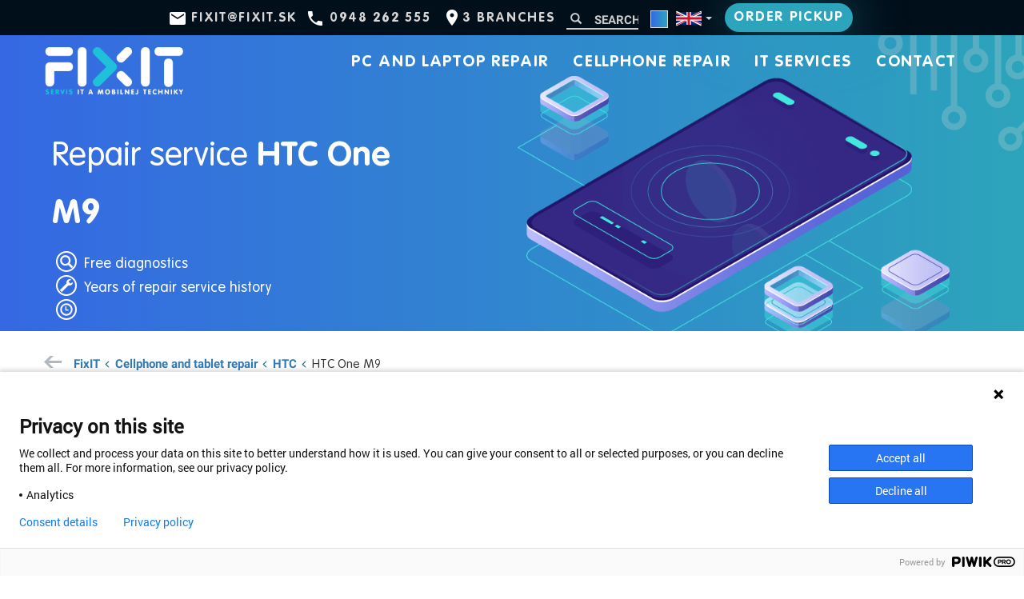

--- FILE ---
content_type: text/html; charset=UTF-8
request_url: https://www.fixit.sk/en/repair-service-htc-one-m9
body_size: 7506
content:
  
  <!DOCTYPE html>
<html lang="en">
	<head>
		<meta charset="utf-8">
		<meta http-equiv="X-UA-Compatible" content="IE=edge">
		<meta name="viewport" content="width=device-width, initial-scale=1">
		<title>Repair service HTC One M9 | FixIT</title>
		<meta name="description" content=" | FixIT" />
		<meta http-equiv="Cache-Control" content="no-cache, no-store, must-revalidate" />
		<meta http-equiv="Pragma" content="no-cache" />
		<meta http-equiv="Expires" content="0" />
		<link hreflang="x-default" href="https://www.fixit.sk/en/repair-service-htc-one-m9" rel="alternate" />
		<link hreflang="sk" href="https://www.fixit.sk/servis-oprava-htc-one-m9" rel="alternate" />
		<link hreflang="cs" href="https://www.fixit.sk/servis-oprava-htc-one-m9" rel="alternate" />
		<link hreflang="en" href="https://www.fixit.sk/en/repair-service-htc-one-m9" rel="alternate" />
		<link rel="canonical" href="https://www.fixit.sk/en/repair-service-htc-one-m9" />
		<meta property="og:locale" content="en_US" />
		<meta property="og:type" content="website" />
		<meta property="og:title" content="Repair service HTC One M9 | FixIT" />
		<meta property="og:image" content="/images/fixit-logo.png" />
		<meta property="og:description" content=" | FixIT" />
		<meta property="og:url" content="https://www.fixit.sk/en/repair-service-htc-one-m9" />
		<meta property="og:site_name" content="FixIT" />
		<meta name="twitter:card" content="summary" />
		<meta name="twitter:description" content=" | FixIT" />
		<meta name="twitter:title" content="Repair service HTC One M9 | FixIT" />
		<meta name="theme-color" content="#7fd6c2">
		<link rel="shortcut icon" href="/images/favicon.ico" type="image/x-icon">
    <link rel="icon" href="/images/favicon.ico" type="image/x-icon">
    <link rel="manifest" href="/images/manifest.json">

    <link rel="preconnect" href="https://pollyfil.io">
    <link rel="preconnect" href="https://rec.smartlook.com">
    <link rel="preconnect" href="https://www.google-analytics.com">
    <link rel="preconnect" href="https://www.googletagmanager.com">



    <link rel="dns-prefetch" href="www.gstatic.com">

    <link rel="dns-prefetch" href="fonts.googleapis.com">
    <link rel="dns-prefetch" href="cdnjs.cloudflare.com">

    <link rel="dns-prefetch" href="manager.smartlook.com">
    <link rel="dns-prefetch" href="events-writer.smartlook.com">
    <link rel="dns-prefetch" href="writer.smartlook.com">
    <link rel="dns-prefetch" href="stats.g.doubleclick.net">
    <link rel="dns-prefetch" href="www.google.com">
    <link rel="dns-prefetch" href="maps.googleapis.com">
    <link rel="dns-prefetch" href="maps.gstatic.com">
    <link rel="dns-prefetch" href="cdn.bootcss.com">
    <link rel="dns-prefetch" href="code.jquery.com">



    <link href="/css/fixit.min.css" rel="stylesheet">
    <link href="/css/theme-blue-green.min.css" rel="stylesheet" id="fixit-theme">

    <link rel="preload" href="/fonts/vag-round-light.woff2" as="font" type="font/woff2" crossorigin="anonymous">
    <link rel="preload" href="/fonts/vag-round.woff2" as="font" type="font/woff2" crossorigin="anonymous">
    <link rel="preload" href="/fonts/glyphicons-halflings-regular.woff2" as="font" type="font/woff2" crossorigin="anonymous">
    <link rel="preload" href="/fonts/roboto-regular.woff2" as="font" type="font/woff2" crossorigin="anonymous">
    <link rel="preload" href="/fonts/roboto-bold.woff2" as="font" type="font/woff2" crossorigin="anonymous">

    
    
					<!-- Google Tag Manager -->
			<script>(function(w, d, s, l, i) {
				w[l] = w[l] || [];
				w[l].push({
					'gtm.start': new Date().getTime(), event: 'gtm.js'
				});
				var f = d.getElementsByTagName(s)[0],
					j = d.createElement(s), dl = l != 'dataLayer' ? '&l=' + l : '';
				j.async = true;
				j.src =
					'https://www.googletagmanager.com/gtm.js?id=' + i + dl;
				f.parentNode.insertBefore(j, f);
			})(window, document, 'script', 'dataLayer', 'GTM-MSDHVDP');</script>
			<!-- End Google Tag Manager -->

			<!-- Hotjar Tracking Code for https://www.fixit.sk/ -->
			<script>
			    (function(h,o,t,j,a,r){
			        h.hj=h.hj||function(){ (h.hj.q=h.hj.q||[]).push(arguments) };
			        h._hjSettings={ hjid:1740936,hjsv:6 };
			        a=o.getElementsByTagName('head')[0];
			        r=o.createElement('script');r.async=1;
			        r.src=t+h._hjSettings.hjid+j+h._hjSettings.hjsv;
			        a.appendChild(r);
			    })(window,document,'https://static.hotjar.com/c/hotjar-','.js?sv=');
			</script>
				<meta name="msvalidate.01" content="7E310902A37FBEFE67C79172EB104B09" />
  </head>

	<body>
		      <!-- Google Tag Manager (noscript) -->
      <noscript>
        <iframe src="https://www.googletagmanager.com/ns.html?id=GTM-MSDHVDP" height="0" width="0" style="display:none;visibility:hidden"></iframe>
      </noscript>
      <!-- End Google Tag Manager (noscript) -->
		
		
<nav class="navbar navbar-default">

  <div class="navbar-header--top clearfix">
    <ul class="nav navbar-nav">
      <li class="top-menu--email"><a href="mailto:fixit@fixit.sk">fixit@fixit.sk</a></li>
      <li class="top-menu--phone"><a href="tel:+421948262555">0948 262 555</a></li>
      <li class="top-menu--location top-menu--location--belinskeho hidden-xs"><a href="/en/contact">3 branches</span></a></li>
       &nbsp;
      <li class="top-menu--search">
        <form name="form-search-fulltext" id="form-search-fulltext" class="form--search search--fulltext"
              method="post">
          <div class="form-group">
            <label for="search" class="sr-only">Search</label>
            <input type="text" name="search" id="search" value=""
                   class="form-control" placeholder="Search" aria-label="Search">
            <span class="input-group-addon"><i class="glyphicon glyphicon-search"></i></span>
          </div>
        </form>
      </li>
      &nbsp;
      <li class="top-menu--settings">
        <div class="dropdown dropdown-settings">
          <button class="btn dropdown-toggle" type="button" id="settingsDropdownMenu1" data-toggle="dropdown"
                  aria-haspopup="true" aria-expanded="true">

            <div class="theme-selector--dropdown theme-blue-green hidden-xs"></div>

            <div class="top-menu--flag">
                              <div class="flag32 pull-right">
                  <svg class="uk" xmlns="http://www.w3.org/2000/svg" viewBox="0 0 60 30">
                    <title>English</title>
                    <clipPath id="t">
                      <path d="M30,15 h30 v15 z v15 h-30 z h-30 v-15 z v-15 h30 z"></path>
                    </clipPath>
                    <path d="M0,0 v30 h60 v-30 z" fill="#00247d"/>
                    <path d="M0,0 L60,30 M60,0 L0,30" stroke="#fff" stroke-width="6"></path>
                    <path d="M0,0 L60,30 M60,0 L0,30" clip-path="url(#t)" stroke="#cf142b" stroke-width="4"></path>
                    <path d="M30,0 v30 M0,15 h60" stroke="#fff" stroke-width="10"></path>
                    <path d="M30,0 v30 M0,15 h60" stroke="#cf142b" stroke-width="6"></path>
                  </svg>
                </div>
                          </div>
            <span class="caret"></span>
          </button>

          <ul class="dropdown-menu dropdown-menu-right" aria-labelledby="settingsDropdownMenu1">
            <li>
              <div>Language</div>
            </li>
            <li class="top-menu--flag top-menu--flag-uk">
              <a href="/en/repair-service-htc-one-m9">
                
                <svg class="uk" xmlns="http://www.w3.org/2000/svg" viewBox="0 0 60 30">
                  <title>English</title>
                  <clipPath id="t">
                    <path d="M30,15 h30 v15 z v15 h-30 z h-30 v-15 z v-15 h30 z"></path>
                  </clipPath>
                  <path d="M0,0 v30 h60 v-30 z" fill="#00247d"></path>
                  <path d="M0,0 L60,30 M60,0 L0,30" stroke="#fff" stroke-width="6"></path>
                  <path d="M0,0 L60,30 M60,0 L0,30" clip-path="url(#t)" stroke="#cf142b" stroke-width="4"></path>
                  <path d="M30,0 v30 M0,15 h60" stroke="#fff" stroke-width="10"></path>
                  <path d="M30,0 v30 M0,15 h60" stroke="#cf142b" stroke-width="6"></path>
                </svg>
              </a>
            </li>
            <li class="top-menu--flag top-menu--flag-sk">
              <a href="/servis-oprava-htc-one-m9">
                
                <svg xmlns="http://www.w3.org/2000/svg" viewBox="0 0 9 6">
                  <title>Slovak</title>
                  <rect width="9" height="6" fill="#ee1c25"></rect>
                  <rect width="9" height="4" fill="#0b4ea2"></rect>
                  <rect width="9" height="2" fill="#fff"></rect>
                  <g>
                    <path fill="#fff"
                          d="M3.16255,4.635c-0.53781-0.25905-1.3071-0.77323-1.3071-1.79033,0-1.01711,0.04863-1.47967,0.04863-1.47967h1.25847,1.2585s0.04864,0.46256,0.04864,1.47967c0,1.0171-0.76929,1.53128-1.30714,1.79033z"></path>
                    <path fill="#ee1c25"
                          d="M3.16255,4.5c-0.4934-0.23766-1.19917-0.70938-1.19917-1.64251,0-0.933128,0.044612-1.35749,0.044612-1.35749h1.15456,1.15459s0.044626,0.424365,0.044626,1.35749c0,0.933128-0.705776,1.40485-1.19921,1.64251z"></path>
                    <path fill="#fff"
                          d="m3.26808,2.61284c0.133599,0.00216,0.394255,0.00739,0.626352-0.070273,0,0-0.00613,0.083055-0.00613,0.179805,0,0.096773,0.00613,0.179822,0.00613,0.179822-0.21289-0.07125-0.4758-0.07273-0.62635-0.07082v0.515391h-0.211033v-0.515391c-0.150545-0.00191-0.41345-0.0004252-0.626352,0.070815,0,0,0.00613-0.083049,0.00613-0.179822,0-0.09675-0.00613-0.179805-0.00613-0.179805,0.2321,0.077665,0.492753,0.072432,0.626352,0.070273v-0.323676c-0.121766-0.00108-0.297234,0.00473-0.49563,0.071126,0,0,0.00613-0.083055,0.00613-0.179822,0-0.096756-0.00613-0.179811-0.00613-0.179811,0.198103,0.066283,0.373356,0.072192,0.495088,0.071137-0.00626-0.20498-0.06597-0.46332-0.06597-0.46332s0.12289,0.00959,0.172016,0.00959c0.049178,0,0.172031-0.00959,0.172031-0.00959s-0.059695,0.258346-0.065964,0.463301c0.121741,0.00106,0.296989-0.00485,0.495086-0.071137,0,0-0.00613,0.083055-0.00613,0.179811,0,0.096767,0.00613,0.179822,0.00613,0.179822-0.198388-0.066392-0.373863-0.072207-0.495627-0.071126v0.323676z"></path>
                    <path fill="#0b4ea2"
                          d="m3.1625,3.29094c-0.24847,0-0.381562,0.344688-0.381562,0.344688s-0.073834-0.163438-0.276562-0.163438c-0.137161,0-0.238243,0.12201-0.3025,0.235,0.24954,0.39705,0.64768,0.64207,0.96062,0.79281,0.31299-0.15075,0.71139-0.39571,0.96094-0.79281-0.064256-0.11299-0.165339-0.235-0.3025-0.235-0.202734,0-0.276875,0.163438-0.276875,0.163438s-0.133073-0.344688-0.381562-0.344688z"></path>
                  </g>
                </svg>
              </a>
            </li>
            
            <li role="separator"></li>
            <li role="separator"></li>
            <li class="theme-list">
              <div>Theme</div>
              <a id="theme-purple-blue" href="#">
                <div class="theme-selector theme-purple-blue"></div>
              </a>
              <a id="theme-pink-red" href="#">
                <div class="theme-selector theme-pink-red"></div>
              </a>
              <a id="theme-blue-green" href="#">
                <div class="theme-selector theme-blue-green"></div>
              </a>
              <a id="theme-green-green" href="#">
                <div class="theme-selector theme-green-green"></div>
              </a>
              <a id="theme-green-blue" href="#">
                <div class="theme-selector theme-green-blue"></div>
              </a>
              <a id="theme-red-blue" href="#">
                <div class="theme-selector theme-red-blue"></div>
              </a>
              <a id="theme-black-blue" href="#">
                <div class="theme-selector theme-black-blue"></div>
              </a>
              <a id="theme-green-yellow" href="#">
                <div class="theme-selector theme-green-yellow"></div>
              </a>
              <a id="theme-blue-blue" href="#">
                <div class="theme-selector theme-blue-blue"></div>
              </a>
              <a id="theme-purple-greenish" href="#">
                <div class="theme-selector theme-purple-greenish"></div>
              </a>
              
              
              
            </li>
          </ul>
        </div>
      </li>
      <li class="btn-in-menu hidden-xs">
        <a href="/en/order" class="btn btn-secondary">Order pickup</a>
              </li>
    </ul>
  </div>

  <div class="container">
    <div class="row">

      <div class="navbar-header">
        <button type="button" class="navbar-toggle collapsed" data-toggle="collapse" data-target="#navbar"
                aria-expanded="false" aria-controls="navbar">
          <span class="float-left navbar--menu-text">
            <span class="sr-only1">Menu</span>
          </span>
          <span class="float-right navbar--menu-icon">
            <span class="icon-bar"></span>
            <span class="icon-bar"></span>
            <span class="icon-bar"></span>
          </span>
        </button>
        <a class="navbar-brand" href="/en">
          
          
          
          <img src="/images/fixit-logo-footer.png" width="176" height="60" alt="FixIT logo">
        </a>
      </div>
      <div id="navbar" class="navbar-collapse collapse">
        <ul class="nav navbar-nav navbar-nav--top">
          <li><a href="/en/laptop-repair">PC and laptop repair</a></li>
          <li><a href="/en/cellphone-tablet-repair">Cellphone repair</a></li>
          
          <li><a href="/en/it-services">IT services</a></li>
          
          <li class="menu-link--contact"><a href="/en/contact">Contact</a></li>
        </ul>
      </div><!--/.nav-collapse -->
    </div>
  </div>
</nav>



		
  <header class="page--content">
    <div class="container">
      <span class="head-bg-arrow"></span>

      <div class="row bg--servis-mobilov-a-tabletov d-flex pad-bottom-10">
        <div class="col-sm-8 col-md-6 col-lg-5">
          <div class="row vertical-align-center pad-left-10">
            <h1>Repair service <b>HTC One M9</b></h1>
          </div>

          <div class="desc-icons clearfix">
            <div class="glyphicon-ring"><span class="glyphicon glyphicon-search glyphicon-bordered"></span></div>
            <span class="desc-icons--text">Free diagnostics</span>
          </div>
          <div class="desc-icons clearfix">
            <div class="glyphicon-ring"><span class="glyphicon glyphicon-wrench glyphicon-bordered"></span></div>
            <span class="desc-icons--text">Years of repair service history</span>
          </div>
          <div class="desc-icons clearfix">
            <div class="glyphicon-ring"><span class="glyphicon glyphicon-time glyphicon-bordered"></span></div>
            <span class="desc-icons--text"></span>
          </div>
        </div>
        
      </div>
    </div>
  </header>
  


		
		
      
      
        



<section class="container-fluid bg-gradient-vertical-ffffff-e7ebed mar-top-30 pad-bottom-30">
	<div class="container pad-left-0 pad-right-0">

		<nav aria-label="breadcrumb"><ol class="breadcrumb"><li class="breadcrumb-item icon-arrow-left"><a href="/en">FixIT</a></li><li class="breadcrumb-item"><a href="/en/cellphone-tablet-repair">Cellphone and tablet repair</a></li><li class="breadcrumb-item"><a href="/en/cellphone-tablet-repair-htc">HTC</a></li><li class="breadcrumb-item last-item">HTC One M9</li></ol></nav>

		<div class="row">

                    
        
        
                  
                        
                    
			<div class="col-md-8 col-md-offset-2">
				<div class="row">
					<div class="col-md-2 col-sm-3 col-xs-4">
						<img src="/images/default-phone.png" alt="HTC One M9" class="img-responsive">
					</div>
					<div class="col-md-10 col-sm-9 col-xs-8">
						<h2 class="font-gradient mar-top-0">HTC One <strong>M9</strong></h2>
						<p>Search for a repair you need</p>
					</div>
				</div>
			</div>

		</div>

		<div class="row mar-top-20">
			
			<div class="col-md-6 col-md-offset-3">
				<form name="form-search-repair" id="form-search-repair" class="form--search" method="post">
					<div class="form-group">
						<label for="r" class="sr-only">Search repair</label>
						<span class="input-group-addon"><i class="glyphicon glyphicon-search"></i></span>
						<input type="text" name="r" id="r" value="" class="form-control" placeholder="Search repair">
						<input type="hidden" name="p" id="p" value="HTC One M9">
					</div>
				</form>
			</div>
			
		</div>
		
		<div class="row mar-top-30">

						
			
														
					<div class="col-md-6">
						<ul class="service-repair--list">
				

							<li><a href="/en/repair-service-htc-one-m9-damaged-touch-or-screen"><span>Damaged touch or screen:</span> <span><b>195 &euro;</b></span></a></li>

								
			
				

							<li><a href="/en/repair-service-htc-one-m9-damaged-lcd"><span>Damaged LCD:</span> <span><b>195 &euro;</b></span></a></li>

								
			
				

							<li><a href="/en/repair-service-htc-one-m9-replace-battery"><span>Replace Battery:</span> <span><b>55 &euro;</b></span></a></li>

								
			
				

							<li><a href="/en/repair-service-htc-one-m9-replace-rear-cover"><span>Replace Rear Cover:</span> <span><b>75 &euro;</b></span></a></li>

								
			
				

							<li><a href="/en/repair-service-htc-one-m9-back-camera-glass"><span>Back camera Glass:</span> <span><b>89 &euro;</b></span></a></li>

								
			
				

							<li><a href="/en/repair-service-htc-one-m9-repair-charging"><span>Repair Charging:</span> <span><b>55 &euro;</b></span></a></li>

								
			
				

							<li><a href="/en/repair-service-htc-one-m9-nefunkcne-vypinanie"><span>Nefunkčné vypínanie:</span> <span><b>69 &euro;</b></span></a></li>

								
			
				

							<li><a href="/en/repair-service-htc-one-m9-bad-volume-buttons"><span>Bad Volume Buttons:</span> <span><b>69 &euro;</b></span></a></li>

								
			
				

							<li><a href="/en/repair-service-htc-one-m9-front-camera"><span>Front Camera:</span> <span><b>99 &euro;</b></span></a></li>

								
			
				

							<li><a href="/en/repair-service-htc-one-m9-rear-camera"><span>Rear Camera:</span> <span><b>69 &euro;</b></span></a></li>

								
			
				

							<li><a href="/en/repair-service-htc-one-m9-speaker-not-working"><span>Speaker not Working:</span> <span><b>55 &euro;</b></span></a></li>

																	
						</ul>
					</div>
								
			
														
					<div class="col-md-6">
						<ul class="service-repair--list">
				

							<li><a href="/en/repair-service-htc-one-m9-earphone-not-working"><span>Earphone not working:</span> <span><b>39 &euro;</b></span></a></li>

								
			
				

							<li><a href="/en/repair-service-htc-one-m9-microphone-not-working"><span>Microphone not working:</span> <span><b>69 &euro;</b></span></a></li>

								
			
				

							<li><a href="/en/repair-service-htc-one-m9-wifi-not-working"><span>Wifi not working:</span> <span><b>95 &euro;</b></span></a></li>

								
			
				

							<li><a href="/en/repair-service-htc-one-m9-vibration-not-working"><span>Vibration not working:</span> <span><b>25 &euro;</b></span></a></li>

								
			
				

							<li><a href="/en/repair-service-htc-one-m9-nefunkcna-citacka-simkarty"><span>Nefunkčná čítačka Simkarty:</span> <span><b>75 &euro;</b></span></a></li>

								
			
				

							<li><a href="/en/repair-service-htc-one-m9-water-damage-repair"><span>Water Damage Repair:</span> <span><b>20 - 40 &euro;</b></span></a></li>

								
			
				

							<li><a href="/en/repair-service-htc-one-m9-lost-password"><span>Lost Password:</span> <span><b>15 &euro;</b></span></a></li>

								
			
				

							<li><a href="/en/repair-service-htc-one-m9-system-recovery"><span>System Recovery:</span> <span><b>15 &euro;</b></span></a></li>

								
			
				

							<li><a href="/en/repair-service-htc-one-m9-audio-jack-not-working"><span>Audio Jack not working:</span> <span><b>59 &euro;</b></span></a></li>

								
			
				

							<li><a href="/en/repair-service-htc-one-m9-proximity-sensor-not-wokring"><span>Proximity sensor not wokring:</span> <span><b>39 &euro;</b></span></a></li>

																	
						</ul>
					</div>
								
			
			
		</div>

	</div>

  <div class="row mar-top-30 text-center">
    <div class="col-lg-6 col-sm-8 col-sm-offset-2 col-lg-offset-3">
      Spare part prices drop over time. If you feel that repair cost doesn't reflect your device's current value, please contact us, and we'll find out the most recent price for you.
    </div>
  </div>

  <div class="col-sm-12 mar-bottom-0 action-btns text-center">
  <a href="/en/order" class="btn btn-secondary mar-top-20 mar-left-15 mar-right-15 xs-mar-0">Order pickup</a>
  <a href="/en/contact" class="btn btn-secondary btn--subsidiaries mar-top-20 mar-left-15 mar-right-15 xs-mar-0">Branches Bratislava</a>
  <a href="/en/contact" class="btn btn-secondary btn--subsidiaries mar-top-20 mar-left-15 mar-right-15 xs-mar-0">Contact us</a>
</div>


</section>







<div class="container pad-top-30 pad-bottom-50 our-fixit--courier">
  <div class="row">
    <div class="col-md-4 our-fixit--van">
    </div>

    <div class="col-md-7">
      <h3 class="font-gradient ">
        Mail-in repair in all of Slovakia - DPD
      </h3>

      <p class="">
        We bring you a comfort device pickup and delivery repair service, straight from your home, work, or any other location. We will arrange everything for you. The only thing for you to do is to cooperate with a DPD courier, who will pick up your (properly packaged, please) device.
      </p>
      <p class="">
        After receiving the device and performing diagnostics we will contact you regarding repair options and price. Payment will be due to DPD courier at the return delivery of the repaired device, in cash or by credit/debit card.
      </p>
    </div>
  </div>
</div>




















<section class="container-fluid our-fixit--container">
  <div class="container brag--bottom">
    <div class="row d-flex flex-wrap brag--bottom--items pad-right-15">


          <div class="col-xs-4 d-flex">
            <a href="/en/contact">
              <div class="brag--bottom--item font-gradient1 text-center">
                <h2><b>26 000+</b></h2>total repairs
              </div>
            </a>
          </div>
          <div class="col-xs-4 d-flex">
            <a href="/en/contact">
              <div class="brag--bottom--item font-gradient1 text-center">
                <h2><b>13+</b></h2>years of experience
              </div>
            </a>
          </div>
          <div class="col-xs-4 d-flex">
            <a href="/en/contact">
              <div class="brag--bottom--item font-gradient1 text-center">
                <h2><b>99%+</b></h2>satisfied customers
              </div>
            </a>
          </div>


    </div>

    <div class="row">
      <div class="col-lg-8 xs-pad-5">
        <h2>Hi, we are <b>FixIT</b></h2>
        <p class="fixit-about">
          Our company provides its services since 2012 and successfully repaired thousands of devices. We can now confidently say we have a vast experience with both the most modern and older technology. We specialize in quality repairs of devices of all brands, and we hope we can provide the best possible repair service to you too.
        </p>
        <p class="fixit-about">
          To ensure your device's longevity, we only use the original replacement parts.<br/>
        </p>

        <p class="fixit-about">
          We will gladly assist you in person in Bratislava at <b>J. Cígera-Hronského 4</b>, <b>Rusovská cesta 15</b> or in <b>OD Saratov,
Saratovská 13</b>, by phone at <a href="tel:+421948262555">+421 948 262 555</a>, or by email at <a href="mailto:fixit@fixit.sk">fixit@fixit.sk</a>.
        </p>

        <div class="our-fixit--icons pad-left-15 pad-right-15">
          <div class="row">
            <div class="col-sm-4">
              <span class="icon-tools"></span>
              <p class="col-md-12">Years of repair service history</p>
            </div>
            <div class="col-sm-4">
              <span class="icon-car"></span>
              <p class="col-md-12">Mail-in repair in all of Slovakia</p>
            </div>
            <div class="col-sm-4">
              <span class="icon-time"></span>
              <p class="col-md-12">Many repairs within few hours</p>
            </div>
          </div>
        </div>
      </div>
      <div class="col-lg-4 our-fixit--robot">
      </div>
    </div>
</section>



      
		
		
    <div class="modal fade" id="modal--more-info" tabindex="-1" role="dialog" aria-labelledby="moreInfoLabel"
     aria-hidden="true">
  <div class="modal-dialog" role="document">
    <div class="modal-content">
      <div class="modal-header">
        <button type="button" class="close" data-dismiss="modal" aria-label="Close"><span
            aria-hidden="true">&times;</span></button>
        <h3 class="modal-title font-700" id="myModalLabel">Do you need more information?</h3>
      </div>
      <div class="modal-body">
        <p>Visit us in person, or contact us by phone, by email or a contact form.:</p><br>
        <div class="modal-footer">
          <div class="col-sm-12 mar-bottom-0 action-btns text-center">
  <a href="/en/order" class="btn btn-secondary mar-top-20 mar-left-15 mar-right-15 xs-mar-0">Order pickup</a>
  <a href="/en/contact" class="btn btn-secondary btn--subsidiaries mar-top-20 mar-left-15 mar-right-15 xs-mar-0">Branches Bratislava</a>
  <a href="/en/contact" class="btn btn-secondary btn--subsidiaries mar-top-20 mar-left-15 mar-right-15 xs-mar-0">Contact us</a>
</div>

          
          
        </div>
      </div>
    </div>
  </div>
</div>


    <section class="container-fluid navbar--footer--container xs-pad-top-0 xs-pad-bottom-0">
  <div class="container">
    <div class="row">
      <nav class="navbar-default">
        <ul class="nav navbar-nav navbar--footer">
          <li><a href="/en/laptop-repair">PC and laptop repair</a></li>
          <li><a href="/en/cellphone-tablet-repair">Cellphone repair</a></li>
          
          <li><a href="/en/it-services">IT services</a></li>
          
          <li><a href="/en/contact">Contact</a></li>
        </ul>
      </nav>
    </div>
  </div>
</section>

<footer>
  <div class="container">
    <div class="row">
      <div class="col-md-3 footer--robot">
        <img src="/images/maskot-03.png" alt="Robot FixIT">
      </div>
      <div class="col-lg-9">
        <div class="row">
          <div class="col-md-6 footer--contacts">
            <div class="row">
              <div class="col-md-6 footer--brand">
                <a href="/en"><img src="/images/fixit-logo-footer.png" width="176" height="60" alt="FixIT logo"></a>
              </div>

              <div class="col-md-6 col-lg-3">
                <ul class="nav navbar-nav">
                  <li class="top-menu--email"><a href="mailto:fixit@fixit.sk">fixit@fixit.sk</a></li>
                  <li class="top-menu--phone"><a href="tel:+421948262555">0948 262 555</a></li>
                </ul>
              </div>

              <div class="col-md-12">
                <ul class="nav navbar-nav">
                  <li>
                    <br>
                  </li>
                </ul>
              </div>

              <div class="col-md-12 footer--billing-data">
                <p>
                  <strong>QUANTUMS TECHNOLOGIES</strong><br>
                  Panónska cesta 4/A, 851 04 Bratislava<br>
                  IČO: 45 978 301<br>
                  DIČ: 2023183382<br>
                  IČ DPH: SK2023183382
                </p>
              </div>
            </div>
          </div>

          <div class="col-md-6 footer--address">
            <ul class="nav navbar-nav">
              <li class="top-menu--location"><a href="/en/contact">J. C. Hronského 4, BA</a></li>
              <li class="top-menu--location"><a href="/en/contact">Wolkrova 2, BA</a></li>
              <li class="top-menu--location"><a href="/en/contact">OD Saratov, Saratovská 13, BA</a></li>
              
                <br>
              
              <li class="footer--hours-label"><span>Opening hours(Mon-Fri): </span></li>
              <li>10:00 - 18:00</li>
              
            </ul>
          </div>
          <div class="col-sm-12 footer--vop-link">
            <a href="/en/tos">Terms and conditions</a>
          </div>

        </div>
        <div class="row">
        </div>
      </div>
    </div>
  </div>
</footer>

<div id="back-top"></div>

<div class="modal fade" id="gdpr" tabindex="-1" role="dialog" aria-labelledby="gdprLabel" aria-hidden="true">
  <div class="modal-dialog" role="document">
    <div class="modal-content">
      <div class="modal-header">
        <button type="button" class="close" data-dismiss="modal" aria-label="Close"><span
            aria-hidden="true">&times;</span></button>
        <h4 class="modal-title" id="myModalLabel">Cookie preferences</h4>
      </div>
      <div class="modal-body">
        <p>We use cookies to provide the functionality and improve your experience on our website.</p><br>
        <p>Set your cookie preferences:</p><br>
        <div class="form-group checkbox checkbox--consent mar-bottom-30">
          <label>
            <input name="gdpr_neccessary" id="gdpr_neccessary" type="checkbox" checked disabled value="1"
                   class="form-control">
            <span class="cr"><i class="cr-icon glyphicon glyphicon-ok"></i></span>
            Neccessary
          </label>
          <br>
          <span class="font-s pad-left-55">Cookies that are essential for the website to work correctly.</span>
        </div>

        <div class="form-group checkbox checkbox--consent mar-bottom-30">
          <label>
            <input name="gdpr_analytics" id="gdpr_analytics" type="checkbox" value="1" class="form-control">
            <span class="cr"><i class="cr-icon glyphicon glyphicon-ok"></i></span>
            Analytics
          </label>
          <br>
          <span class="font-s pad-left-55">Cookies that help us improve your experience.</span>
        </div>
      </div>
      <div class="modal-footer">
        <a href="#" class="btn btn-default gdpr-accept-selected" data-dismiss="modal">Accept selected</a>
        <a href="#" class="btn btn-secondary gdpr-accept-all" data-dismiss="modal">Accept all</a>
      </div>
    </div>
  </div>
</div>


<!--[if lt IE 9]>
<script src="//oss.maxcdn.com/html5shiv/3.7.2/html5shiv.min.js"></script>
<script src="//oss.maxcdn.com/respond/1.4.2/respond.min.js"></script>
<![endif]-->

<script
  src="//polyfill.io/v3/polyfill.min.js?features=default%2CArray.prototype.find%2CArray.prototype.findIndex"></script>


<script src="/js/fixit.min.js"></script>



	</body>
</html>



--- FILE ---
content_type: text/css
request_url: https://www.fixit.sk/css/theme-blue-green.min.css
body_size: 895
content:
.our-services--pills>li.active>a,.our-services--pills>li.active>a:focus,.our-services--pills>li.active>a:hover{background-color:#2ca4bb}.our-fixit--container{background:#2ca4bb;background:linear-gradient(to bottom,#3568e3 0,#2ca4bb 100%)}.fixit-gradient{background:#2ca4bb;background:linear-gradient(to bottom,#3568e3 0,#2ca4bb 100%)}.repair-cost{color:#1d6e7d}.brag--bottom--item{background:linear-gradient(145deg,#3568e3 0,#2ca4bb 180%)}.footer--robot>img,.our-fixit--container:after,.our-fixit--robot,header.page--overview .container>.row{filter:hue-rotate(380deg)}.fixit-service--desc .list-services>div{filter:hue-rotate(35deg)}.fixit-service--desc-bg{filter:hue-rotate(35deg) opacity(.4)}.fixit-service--desc ul li:before{background-color:#1d6e7d}.fixit-logos--container ul li:hover{background:linear-gradient(to bottom,rgba(53,104,227,.25) 0,rgba(44,164,187,.25) 100%)}.fixit-box:before{background:#2ca4bb;background:linear-gradient(to bottom,#3568e3 0,#2ca4bb 100%)}.service-repair--list li:hover{background:#2ca4bb}.breadcrumb>li+li:before{color:#1d6e7d}.btn-default{color:#2ca4bb}.btn-default:hover{background:#2ca4bb}.btn-default.focus,.btn-default:focus{color:#2ca4bb}.action-btns .btn--subsidiaries{color:#2ca4bb!important}#fixitCarouselHome .carousel-indicators li{background-color:#5bc4d8;border-color:#5bc4d8}#fixitCarouselHome .carousel-indicators .active:before{border:solid 2px #5bc4d8}#fixitCarouselHome .carousel-control-next:hover,#fixitCarouselHome .carousel-control-prev:hover{background:#2ca4bb}.dropdown-menu>li>a:focus,.dropdown-menu>li>a:hover{color:#2ca4bb}.font-gradient{color:#1d6e7d;-webkit-background-clip:text;-webkit-text-fill-color:transparent;background-image:-webkit-linear-gradient(45deg,#3568e3 0,#2ca4bb 100%)}#form-contact--success,#form-order--success{color:#2ca4bb}header{background:linear-gradient(to right,#3568e3 0,#2ca4bb 100%)}@media (min-width:992px){header{background:linear-gradient(to right,#e7ebed 0,#e7ebed 100%)}}header .head-bg-arrow{background:linear-gradient(to right,#3568e3 0,#2ca4bb 100%)}#back-top{color:#2ca4bb}.map--image:before{background:#2ca4bb}.navbar-nav>li>a:not(.btn):after{background:#2ca4bb}.navbar-nav>li.btn-in-menu span{background:#5bc4d8!important;color:#fff}.navbar-default .navbar-nav>li>a.btn.btn-secondary,a.btn.btn-secondary,div.btn.btn-secondary{background:#2ca4bb;box-shadow:5px 6px 63px -1px rgba(44,164,187,.6)}.navbar-default .navbar-nav>li>a.btn.btn-secondary:hover,a.btn.btn-secondary:hover,div.btn.btn-secondary:hover{background:#5bc4d8}.testimonials--pills>li.active>a:focus>.testimonials--image:before,.testimonials--pills>li.active>a:hover>.testimonials--image:before,.testimonials--pills>li.active>a>.testimonials--image:before,.testimonials--pills>li>a:focus>.testimonials--image:before{border:solid 2px #2ca4bb}.testimonials-content--container h5{color:#1d6e7d}.navbar-header--top .top-menu--location:hover{color:#5bc4d8}.navbar-default .navbar-nav>li>a:focus,.navbar-default .navbar-nav>li>a:hover{color:#5bc4d8}@media (min-width:768px){.navbar-header--top .navbar-nav>li,.navbar-header--top .navbar-nav>li>a{color:#d6d6d6}}

--- FILE ---
content_type: text/plain
request_url: https://www.google-analytics.com/j/collect?v=1&_v=j102&a=675654998&t=pageview&_s=1&dl=https%3A%2F%2Fwww.fixit.sk%2Fen%2Frepair-service-htc-one-m9&ul=en-us%40posix&dt=Repair%20service%20HTC%20One%20M9%20%7C%20FixIT&sr=1280x720&vp=1280x720&_u=YEBAAEABAAAAACAAI~&jid=655754275&gjid=594575704&cid=520125973.1764941561&tid=UA-43984831-1&_gid=477122819.1764941561&_r=1&_slc=1&gtm=45He5c31n81MSDHVDPv811977487za200zd811977487&gcd=13l3l3l3l1l1&dma=0&tag_exp=103116026~103200004~104527906~104528501~104684208~104684211~105391252~115583767~115938466~115938469~116184927~116184929~116217636~116217638&z=66517468
body_size: -449
content:
2,cG-4STR6EVNV1